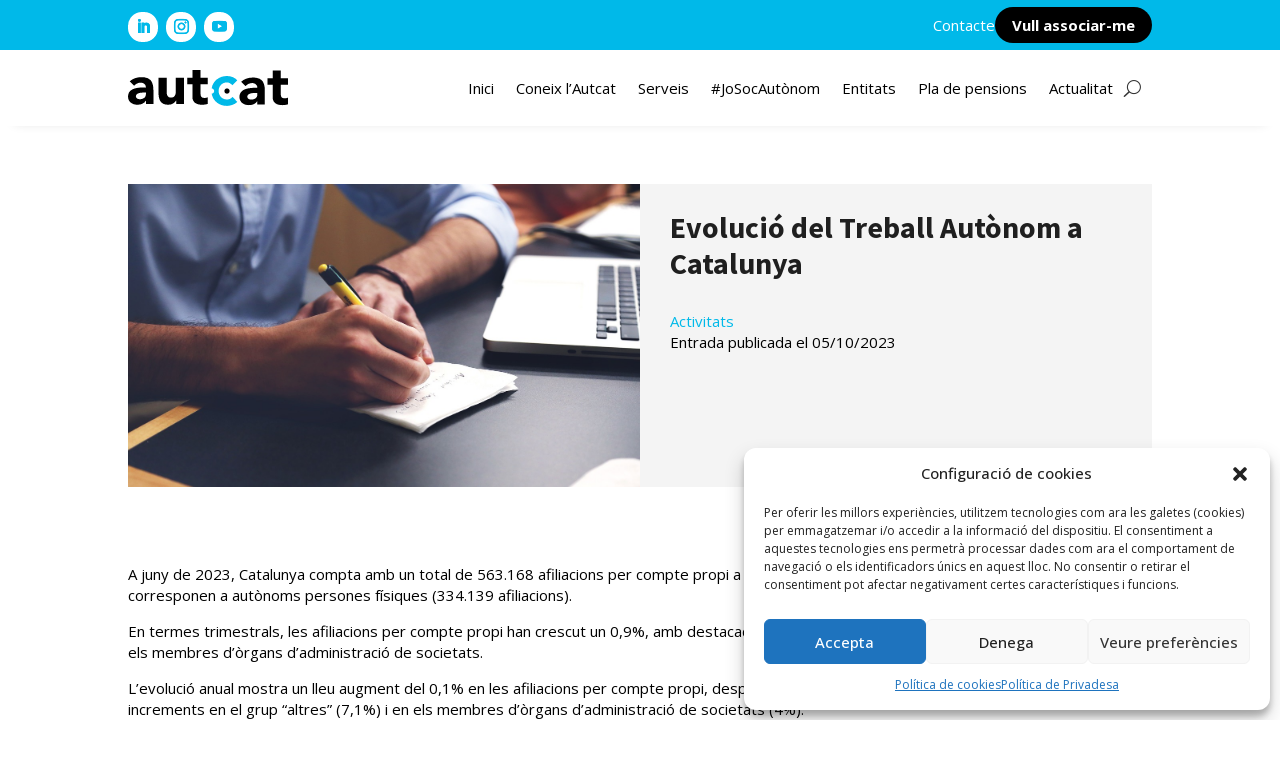

--- FILE ---
content_type: text/css
request_url: https://autcat.cat/wp-content/et-cache/global/et-divi-customizer-global.min.css?ver=1768727164
body_size: 14345
content:
body,.et_pb_column_1_2 .et_quote_content blockquote cite,.et_pb_column_1_2 .et_link_content a.et_link_main_url,.et_pb_column_1_3 .et_quote_content blockquote cite,.et_pb_column_3_8 .et_quote_content blockquote cite,.et_pb_column_1_4 .et_quote_content blockquote cite,.et_pb_blog_grid .et_quote_content blockquote cite,.et_pb_column_1_3 .et_link_content a.et_link_main_url,.et_pb_column_3_8 .et_link_content a.et_link_main_url,.et_pb_column_1_4 .et_link_content a.et_link_main_url,.et_pb_blog_grid .et_link_content a.et_link_main_url,body .et_pb_bg_layout_light .et_pb_post p,body .et_pb_bg_layout_dark .et_pb_post p{font-size:15px}.et_pb_slide_content,.et_pb_best_value{font-size:17px}body{color:#000000}h1,h2,h3,h4,h5,h6{color:#000000}body{line-height:1.4em}body,.et_pb_column_1_2 .et_quote_content blockquote cite,.et_pb_column_1_2 .et_link_content a.et_link_main_url,.et_pb_column_1_3 .et_quote_content blockquote cite,.et_pb_column_3_8 .et_quote_content blockquote cite,.et_pb_column_1_4 .et_quote_content blockquote cite,.et_pb_blog_grid .et_quote_content blockquote cite,.et_pb_column_1_3 .et_link_content a.et_link_main_url,.et_pb_column_3_8 .et_link_content a.et_link_main_url,.et_pb_column_1_4 .et_link_content a.et_link_main_url,.et_pb_blog_grid .et_link_content a.et_link_main_url,body .et_pb_bg_layout_light .et_pb_post p,body .et_pb_bg_layout_dark .et_pb_post p{font-weight:400}.et_pb_slide_content,.et_pb_best_value{font-weight:400}#et_search_icon:hover,.mobile_menu_bar:before,.mobile_menu_bar:after,.et_toggle_slide_menu:after,.et-social-icon a:hover,.et_pb_sum,.et_pb_pricing li a,.et_pb_pricing_table_button,.et_overlay:before,.entry-summary p.price ins,.et_pb_member_social_links a:hover,.et_pb_widget li a:hover,.et_pb_filterable_portfolio .et_pb_portfolio_filters li a.active,.et_pb_filterable_portfolio .et_pb_portofolio_pagination ul li a.active,.et_pb_gallery .et_pb_gallery_pagination ul li a.active,.wp-pagenavi span.current,.wp-pagenavi a:hover,.nav-single a,.tagged_as a,.posted_in a{color:#00b9e9}.et_pb_contact_submit,.et_password_protected_form .et_submit_button,.et_pb_bg_layout_light .et_pb_newsletter_button,.comment-reply-link,.form-submit .et_pb_button,.et_pb_bg_layout_light .et_pb_promo_button,.et_pb_bg_layout_light .et_pb_more_button,.et_pb_contact p input[type="checkbox"]:checked+label i:before,.et_pb_bg_layout_light.et_pb_module.et_pb_button{color:#00b9e9}.footer-widget h4{color:#00b9e9}.et-search-form,.nav li ul,.et_mobile_menu,.footer-widget li:before,.et_pb_pricing li:before,blockquote{border-color:#00b9e9}.et_pb_counter_amount,.et_pb_featured_table .et_pb_pricing_heading,.et_quote_content,.et_link_content,.et_audio_content,.et_pb_post_slider.et_pb_bg_layout_dark,.et_slide_in_menu_container,.et_pb_contact p input[type="radio"]:checked+label i:before{background-color:#00b9e9}a{color:#00b9e9}.et_secondary_nav_enabled #page-container #top-header{background-color:#00b9e9!important}#et-secondary-nav li ul{background-color:#00b9e9}#main-footer .footer-widget h4,#main-footer .widget_block h1,#main-footer .widget_block h2,#main-footer .widget_block h3,#main-footer .widget_block h4,#main-footer .widget_block h5,#main-footer .widget_block h6{color:#00b9e9}.footer-widget li:before{border-color:#00b9e9}#footer-widgets .footer-widget li:before{top:9.75px}@media only screen and (min-width:981px){.et_header_style_left #et-top-navigation,.et_header_style_split #et-top-navigation{padding:60px 0 0 0}.et_header_style_left #et-top-navigation nav>ul>li>a,.et_header_style_split #et-top-navigation nav>ul>li>a{padding-bottom:60px}.et_header_style_split .centered-inline-logo-wrap{width:120px;margin:-120px 0}.et_header_style_split .centered-inline-logo-wrap #logo{max-height:120px}.et_pb_svg_logo.et_header_style_split .centered-inline-logo-wrap #logo{height:120px}.et_header_style_centered #top-menu>li>a{padding-bottom:22px}.et_header_style_slide #et-top-navigation,.et_header_style_fullscreen #et-top-navigation{padding:51px 0 51px 0!important}.et_header_style_centered #main-header .logo_container{height:120px}#logo{max-height:55%}.et_pb_svg_logo #logo{height:55%}.et_fixed_nav #page-container .et-fixed-header#top-header{background-color:#00b9e9!important}.et_fixed_nav #page-container .et-fixed-header#top-header #et-secondary-nav li ul{background-color:#00b9e9}}@media only screen and (min-width:1350px){.et_pb_row{padding:27px 0}.et_pb_section{padding:54px 0}.single.et_pb_pagebuilder_layout.et_full_width_page .et_post_meta_wrapper{padding-top:81px}.et_pb_fullwidth_section{padding:0}}h1,h1.et_pb_contact_main_title,.et_pb_title_container h1{font-weight:700}h2,.product .related h2,.et_pb_column_1_2 .et_quote_content blockquote p{font-weight:700}h3{font-weight:700}h4,.et_pb_circle_counter h3,.et_pb_number_counter h3,.et_pb_column_1_3 .et_pb_post h2,.et_pb_column_1_4 .et_pb_post h2,.et_pb_blog_grid h2,.et_pb_column_1_3 .et_quote_content blockquote p,.et_pb_column_3_8 .et_quote_content blockquote p,.et_pb_column_1_4 .et_quote_content blockquote p,.et_pb_blog_grid .et_quote_content blockquote p,.et_pb_column_1_3 .et_link_content h2,.et_pb_column_3_8 .et_link_content h2,.et_pb_column_1_4 .et_link_content h2,.et_pb_blog_grid .et_link_content h2,.et_pb_column_1_3 .et_audio_content h2,.et_pb_column_3_8 .et_audio_content h2,.et_pb_column_1_4 .et_audio_content h2,.et_pb_blog_grid .et_audio_content h2,.et_pb_column_3_8 .et_pb_audio_module_content h2,.et_pb_column_1_3 .et_pb_audio_module_content h2,.et_pb_gallery_grid .et_pb_gallery_item h3,.et_pb_portfolio_grid .et_pb_portfolio_item h2,.et_pb_filterable_portfolio_grid .et_pb_portfolio_item h2{font-weight:700}h5{font-weight:700}h6{font-weight:700}.et_pb_slide_description .et_pb_slide_title{font-weight:700}.et_pb_gallery_grid .et_pb_gallery_item h3,.et_pb_portfolio_grid .et_pb_portfolio_item h2,.et_pb_filterable_portfolio_grid .et_pb_portfolio_item h2,.et_pb_column_1_4 .et_pb_audio_module_content h2{font-weight:700}	h1,h2,h3,h4,h5,h6{font-family:'Assistant',Helvetica,Arial,Lucida,sans-serif}body,input,textarea,select{font-family:'Open Sans',Helvetica,Arial,Lucida,sans-serif}.taula-subvencions thead{background-color:#00b9e8!important;border-bottom:1px solid!important;font-size:20px!important}.taula-subvencions{overflow:hidden;border-radius:25px}.taula-subvencions tbody{font-size:14px!important}.taula-subvencions th{border:none!important}.taula-subvencions td{border-top:none!important;border-bottom:1px solid!important}.taula-subvencions thead tr th{color:#ffffff!important}.taula-subvencions{text-align:center!important}.submenu-autcat .et_pb_column_0_tb_header{display:flex;flex-direction:row;align-items:center}.submenu-autcat{display:flex;align-items:baseline;flex-direction:row}.elements-sub-menu{display:flex!important;margin:0;padding:0;column-gap:10px;justify-content:flex-end;padding:0!important;margin:0;align-items:baseline}.elements-sub-menu a{color:#ffff}.elements-sub-menu a:hover{color:#000000}.vull-associarme-btn{padding:5px 17px;background:#000000;color:white!important;font-weight:700;border-radius:44px}.vull-associarme-btn a,.vull-associarme-btn a:hover{color:white!important}.vull-associarme-btn:hover{background:#4b4b4b}.menu-autcat{display:flex;align-items:center}.menu-autcat .et_pb_column_3_tb_header{display:flex;align-content:center;align-items:center;justify-content:flex-end}@media (max-width:972px){.menu-autcat .et_pb_column_3_tb_header{display:block}}.grid-categoria .et_pb_ajax_pagination_container{display:grid;grid-template-rows:1fr;gap:30px;grid-template-columns:repeat(6,1fr);grid-auto-rows:minmax(200px,auto)}.grid-only-entrades .et_pb_ajax_pagination_container{display:grid;grid-template-rows:1fr;gap:30px;grid-template-columns:repeat(3,1fr);grid-auto-rows:minmax(200px,auto)}.grid-categoria .et_pb_ajax_pagination_container>:nth-child(1){grid-row:span 2}.grid-categoria .et_pb_ajax_pagination_container>:nth-child(-n+3){grid-column:span 3;margin:0}.grid-categoria .et_pb_ajax_pagination_container article:nth-child(1) a,.grid-categoria .et_pb_ajax_pagination_container article:nth-child(2) a,.grid-categoria .et_pb_ajax_pagination_container article:nth-child(3) a{z-index:-1;margin:0}.grid-categoria .et_pb_ajax_pagination_container article:nth-child(1) .post-meta,.grid-categoria .et_pb_ajax_pagination_container article:nth-child(2) .post-meta,.grid-categoria .et_pb_ajax_pagination_container article:nth-child(3) .post-meta{display:none}.grid-categoria .et_pb_ajax_pagination_container article:nth-child(1) img,.grid-categoria .et_pb_ajax_pagination_container article:nth-child(2) img,.grid-categoria .et_pb_ajax_pagination_container article:nth-child(3) img{object-fit:cover}.grid-categoria .et_pb_ajax_pagination_container article:nth-child(1) img{min-height:410px}.grid-categoria .et_pb_ajax_pagination_container article:nth-child(2) img,.grid-categoria .et_pb_ajax_pagination_container article:nth-child(3) img{height:190px}.grid-categoria .et_pb_ajax_pagination_container article:nth-child(1) .entry-title,.grid-categoria .et_pb_ajax_pagination_container article:nth-child(2) .entry-title,.grid-categoria .et_pb_ajax_pagination_container article:nth-child(3) .entry-title{position:absolute;bottom:0;padding:25px;background:linear-gradient(0deg,rgba(0,0,0,.8) 25%,rgba(0,0,0,0) 100%);margin-bottom:10px;width:100%;color:#ffff}.grid-categoria .et_pb_ajax_pagination_container article:nth-child(2) .entry-title{margin-bottom:0px}.grid-categoria .et_pb_ajax_pagination_container article:nth-child(1) .entry-title:hover,.grid-categoria .et_pb_ajax_pagination_container article:nth-child(2) .entry-title:hover,.grid-categoria .et_pb_ajax_pagination_container article:nth-child(3) .entry-title:hover{background:linear-gradient(0deg,rgba(0,0,0,.8) 0%,rgba(0,0,0,0) 100%)}.grid-categoria .et_pb_ajax_pagination_container>:not(:nth-child(-n+3)),.grid-only-entrades .et_pb_ajax_pagination_container>:not(:nth-child(-n+3)){grid-column:span 2}@media (max-width:1024px){.grid-categoria .et_pb_ajax_pagination_container>:not(:nth-child(-n+3)),.grid-only-entrades .et_pb_ajax_pagination_container>:not(:nth-child(-n+3)){grid-column:span 3}.grid-only-entrades .et_pb_ajax_pagination_container{grid-template-columns:repeat(2,1fr)}.grid-only-entrades .et_pb_ajax_pagination_container article:nth-child(2n):before{border:none}}@media (max-width:600px){.grid-categoria .et_pb_ajax_pagination_container>:not(:nth-child(-n+3)),.grid-categoria .et_pb_ajax_pagination_container>:nth-child(-n+3),.grid-only-entrades .et_pb_ajax_pagination_container>:not(:nth-child(-n+3)),.grid-only-entrades .et_pb_ajax_pagination_container>:nth-child(-n+3){grid-column:span 6}.grid-categoria .et_pb_ajax_pagination_container article:nth-child(2) .entry-title{margin-bottom:10px}.grid-categoria .et_pb_ajax_pagination_container article:nth-child(1) .entry-title{margin-bottom:0px}.grid-etiquetes .et_pb_ajax_pagination_container article:before,.grid-only-entrades .et_pb_ajax_pagination_container article:before{border:none}}.grid-categoria .et_pb_post a img,.grid-only-entrades .et_pb_post a img{height:198px;object-fit:cover}.et_pb_post{margin-bottom:0px!important;word-wrap:break-word}.grid-only-entrades .et_pb_post .entry-featured-image-url{margin-bottom:15px}.grid-only-entrades .entry-title:hover{text-decoration:underline}.grid-publicacions .et_pb_ajax_pagination_container,.acf-card__items{gap:40px;display:grid;grid-template-columns:repeat(3,325px);justify-content:start}@media (max-width:1420px){.grid-publicacions .et_pb_ajax_pagination_container,.acf-card__items{display:grid;grid-template-columns:repeat(3,325px);justify-content:start}}@media (max-width:1126px){.grid-publicacions .et_pb_ajax_pagination_container,.acf-card__items{display:grid;grid-template-columns:repeat(2,325px);justify-content:start}}@media (max-width:728px){.grid-publicacions .et_pb_ajax_pagination_container,.acf-card__items{display:grid;grid-template-columns:repeat(1,325px);justify-content:start}}.grid-publicacions .et_pb_ajax_pagination_container article,.grid-agenda article,.card-mitjans{border:1px solid #cdcdcd00;border-radius:20px;box-shadow:rgba(99,99,99,0.2) 0px 2px 8px 0px;padding-bottom:20px!important}.grid-publicacions .et_pb_ajax_pagination_container article:hover,.grid-agenda article:hover,.card-mitjans:hover{border:1px solid #cdcdcd}.grid-publicacions .et_pb_post .entry-featured-image-url,.acf-card__items img{border-bottom:1px solid rgba(17,17,26,0.05);margin:0!important}.grid-publicacions .et_pb_post a img,.acf-card__items img{border-radius:15px 15px 0px 0px;height:340px;object-fit:cover}.grid-publicacions .entry-title,.card-titol{padding:15px}.card-titol{font-size:20px;line-height:1.3em;font-weight:700}.acf-view__nom-del-mitja{padding:6px;line-height:1em;text-transform:uppercase;font-weight:600;font-size:14px}.grid-publicacions .post-meta,.acf-view__data,.acf-view__url-mitja,.acf-view__nom-del-mitja{padding:0 15px;margin-bottom:15px}.grid-publicacions .et_pb_post a img,.card-mitjans img{border-radius:15px 15px 0px 0px;height:340px;object-fit:cover}.grid-agenda .et_pb_ajax_pagination_container{gap:40px;display:grid;grid-template-columns:repeat(3,325px);justify-content:cemter}@media (max-width:1420px){.grid-agenda .et_pb_ajax_pagination_container{display:grid;grid-template-columns:repeat(1,325px);justify-content:center}}@media (max-width:1126px){.grid-agenda .et_pb_ajax_pagination_container{display:grid;grid-template-columns:repeat(2,279px);justify-content:center}}@media (max-width:728px){.grid-agenda .et_pb_ajax_pagination_container{display:grid;grid-template-columns:repeat(1,325px);justify-content:center}}.grid-agenda .et_pb_ajax_pagination_container article,.grid-agenda article{border:1px solid #cdcdcd00;border-radius:20px;box-shadow:rgba(99,99,99,0.2) 0px 2px 8px 0px;display:flex;flex-direction:column}.grid-agenda .et_pb_ajax_pagination_container article:hover,.grid-agenda article:hover{border:1px solid #cdcdcd}.grid-agenda .et_pb_post .entry-featured-image-url{border-bottom:1px solid rgba(17,17,26,0.05);margin-bottom:20px!important}.grid-agenda .entry-title{padding:0 15px;order:3}.grid-agenda .post-meta{padding:0 15px;order:2;margin-bottom:5px}.grid-agenda .et_pb_post a img{border-radius:15px 15px 0px 0px;height:200px;object-fit:cover}.grid-agenda .et_pb_post a{order:1;margin-bottom:20px!important}.et_contact_bottom_container{display:flex;flex-direction:row-reverse;align-items:center;float:left;margin-top:0px;width:100%;justify-content:flex-end}

--- FILE ---
content_type: image/svg+xml
request_url: https://autcat.cat/wp-content/uploads/2025/01/logos_caixaenginyers-w.svg
body_size: 12316
content:
<?xml version="1.0" encoding="UTF-8"?>
<svg id="a" data-name="logos" xmlns="http://www.w3.org/2000/svg" viewBox="0 0 360.32 44.44">
  <defs>
    <style>
      .d {
        fill: #fff;
      }
    </style>
  </defs>
  <path class="d" d="M99.02,3.19h.88c.26,0,.48.08.64.24.17.16.25.38.25.65s-.08.5-.25.67c-.17.17-.38.26-.64.26h-.88v-1.82ZM99.02,8.29v-2.07h1.02c.4,0,.77-.09,1.11-.27.34-.18.6-.44.8-.77.2-.33.3-.7.3-1.11,0-.62-.21-1.13-.63-1.52-.42-.4-.94-.59-1.58-.59h-2.45v6.33h1.43ZM91.97,7.72c.47.46,1.09.7,1.86.7s1.39-.23,1.86-.7c.47-.47.71-1.08.71-1.83V1.97h-1.43v3.91c0,.38-.1.67-.29.88-.19.21-.48.31-.85.31s-.65-.1-.85-.31c-.19-.21-.29-.5-.29-.87V1.97h-1.43v3.92c0,.75.24,1.36.71,1.83M86.9,3.19h.9c.28,0,.5.08.67.24.17.16.25.37.25.63,0,.29-.08.51-.25.67-.17.16-.39.24-.65.24h-.92v-1.77ZM86.9,8.29v-2.11h.85l1.08,2.11h1.59l-1.35-2.4c.33-.17.6-.42.81-.74.21-.32.31-.69.31-1.1,0-.61-.21-1.12-.63-1.5-.42-.39-.96-.58-1.61-.58h-2.47v6.33h1.43ZM78.83,7.47c.29.29.64.52,1.06.69.42.17.87.25,1.35.25,1.01,0,1.82-.32,2.41-.96.56-.6.84-1.41.84-2.42,0-.06,0-.13,0-.19h-3.32v1.16h1.73c-.06.3-.25.56-.55.76-.3.2-.67.31-1.11.31-.55,0-1-.18-1.34-.55-.34-.37-.51-.83-.51-1.39s.17-1,.51-1.36c.34-.36.79-.54,1.34-.54.38,0,.71.09.98.26.27.17.46.4.57.68h1.58c-.16-.68-.52-1.23-1.08-1.67s-1.25-.65-2.05-.65c-.48,0-.93.08-1.35.25-.42.17-.77.4-1.06.69-.29.29-.52.64-.68,1.04-.16.4-.25.83-.25,1.29s.08.89.24,1.3c.16.41.39.76.68,1.05"/>
  <path class="d" d="M354.98,39.25h.08l.83,2.51h-1.75l.84-2.51ZM353.33,44.32l.4-1.2h2.58l.4,1.2h1.62l-2.32-6.74h-1.95l-2.29,6.74h1.56ZM348.1,44.32h1.57l2.5-6.74h-1.67l-1.56,4.68h-.08l-1.55-4.68h-1.69l2.48,6.74ZM344.83,37.57h-1.52v6.74h1.52v-6.74ZM338.97,38.89v5.42h1.52v-5.42h1.89v-1.32h-5.3v1.32h1.88ZM333.91,39.25h.08l.83,2.51h-1.75l.84-2.51ZM332.26,44.32l.4-1.2h2.58l.4,1.2h1.62l-2.32-6.74h-1.95l-2.29,6.74h1.56ZM326.54,38.88h.96c.3,0,.54.08.71.25.18.17.27.39.27.67,0,.3-.09.54-.27.71-.18.17-.41.25-.7.25h-.98v-1.89ZM326.54,44.32v-2.25h.9l1.15,2.25h1.7l-1.44-2.55c.35-.18.64-.44.86-.79s.33-.74.33-1.18c0-.66-.22-1.19-.67-1.6-.45-.41-1.02-.62-1.71-.62h-2.64v6.74h1.52ZM323.98,44.32v-1.3h-2.85v-1.44h2.34v-1.3h-2.34v-1.39h2.75v-1.3h-4.27v6.74h4.37ZM315.26,38.88h.94c.28,0,.51.09.68.26.18.17.27.4.27.69s-.09.53-.27.71c-.18.18-.41.27-.68.27h-.94v-1.94ZM315.26,44.32v-2.2h1.09c.43,0,.82-.1,1.18-.29.36-.19.64-.47.85-.82.21-.35.32-.74.32-1.18,0-.66-.22-1.2-.67-1.62-.45-.42-1.01-.63-1.68-.63h-2.61v6.74h1.52ZM307.68,39.5c.38-.39.86-.58,1.44-.58s1.06.19,1.43.58c.37.39.56.87.56,1.45s-.19,1.07-.56,1.45c-.37.38-.85.57-1.43.57s-1.07-.19-1.44-.57c-.38-.38-.56-.87-.56-1.45s.19-1.06.56-1.45M305.8,42.33c.18.43.43.8.74,1.11.31.31.69.55,1.14.73.44.18.92.27,1.43.27.67,0,1.28-.15,1.83-.46.55-.31.97-.73,1.28-1.26.31-.53.46-1.13.46-1.77,0-.49-.09-.94-.27-1.38-.18-.43-.43-.8-.74-1.11-.31-.31-.69-.56-1.14-.74-.44-.18-.92-.27-1.42-.27s-.98.09-1.43.27c-.44.18-.82.42-1.14.73-.31.31-.56.68-.75,1.11-.18.43-.27.89-.27,1.38s.09.95.27,1.39M299.76,39.5c.38-.39.86-.58,1.44-.58s1.06.19,1.43.58c.37.39.56.87.56,1.45s-.19,1.07-.56,1.45-.85.57-1.43.57-1.07-.19-1.44-.57c-.37-.38-.56-.87-.56-1.45s.19-1.06.56-1.45M297.88,42.33c.18.43.43.8.74,1.11.32.31.7.55,1.14.73.44.18.92.27,1.43.27.67,0,1.28-.15,1.83-.46.55-.31.97-.73,1.28-1.26.31-.53.46-1.13.46-1.77,0-.49-.09-.94-.27-1.38-.18-.43-.43-.8-.74-1.11-.31-.31-.69-.56-1.14-.74-.44-.18-.92-.27-1.42-.27s-.98.09-1.43.27c-.44.18-.82.42-1.14.73-.32.31-.56.68-.75,1.11-.18.43-.27.89-.27,1.38s.09.95.27,1.39M290.33,42.73c.29.53.71.95,1.26,1.25.54.31,1.16.46,1.85.46.89,0,1.64-.24,2.26-.73.62-.49,1.01-1.11,1.15-1.87h-1.67c-.13.34-.35.61-.66.82-.31.21-.67.31-1.09.31-.58,0-1.05-.19-1.42-.57-.37-.38-.55-.87-.55-1.46s.18-1.07.55-1.45c.37-.39.84-.58,1.41-.58.42,0,.79.11,1.09.33.31.22.51.5.6.84h1.66c-.1-.5-.29-.94-.58-1.34-.29-.39-.68-.71-1.16-.94-.48-.23-1.02-.35-1.61-.35-.69,0-1.3.15-1.84.46-.54.31-.96.72-1.26,1.26-.3.53-.44,1.13-.44,1.78s.15,1.26.44,1.78M271.14,39.25h.08l.83,2.51h-1.75l.84-2.51ZM269.49,44.32l.4-1.2h2.58l.4,1.2h1.62l-2.32-6.74h-1.95l-2.29,6.74h1.56ZM261.17,42.73c.29.53.71.95,1.26,1.25.54.31,1.16.46,1.85.46.89,0,1.64-.24,2.26-.73.62-.49,1.01-1.11,1.15-1.87h-1.67c-.13.34-.35.61-.66.82-.31.21-.67.31-1.09.31-.58,0-1.05-.19-1.42-.57-.37-.38-.55-.87-.55-1.46s.18-1.07.55-1.45c.37-.39.84-.58,1.42-.58.42,0,.79.11,1.09.33.31.22.51.5.6.84h1.65c-.1-.5-.29-.94-.58-1.34-.29-.39-.68-.71-1.16-.94-.48-.23-1.02-.35-1.61-.35-.69,0-1.3.15-1.84.46-.54.31-.96.72-1.26,1.26-.3.53-.44,1.13-.44,1.78s.15,1.26.44,1.78M255.36,44.32v-4.24h.06l2.58,4.24h1.69v-6.74h-1.47v4.24h-.06l-2.59-4.24h-1.68v6.74h1.47ZM249.75,39.25h.08l.83,2.51h-1.75l.84-2.51ZM248.1,44.32l.39-1.2h2.58l.4,1.2h1.62l-2.32-6.74h-1.95l-2.29,6.74h1.56ZM242.61,38.81h.99c.24,0,.43.06.57.19.14.13.22.29.22.49,0,.22-.07.39-.22.53s-.34.2-.58.2h-.98v-1.41ZM242.61,41.38h.96c.26,0,.48.07.65.21.18.14.26.33.26.59,0,.27-.08.48-.24.63-.16.14-.38.21-.66.21h-.98v-1.64ZM244,44.32c.38,0,.72-.08,1.04-.23.32-.15.57-.38.77-.69.2-.31.3-.66.3-1.07s-.1-.73-.29-.99c-.19-.26-.42-.46-.69-.58v-.06c.24-.14.42-.33.56-.56.14-.24.2-.5.2-.8,0-.51-.19-.93-.56-1.26-.37-.33-.88-.49-1.53-.49h-2.63v6.74h2.83Z"/>
  <g>
    <polygon class="d" points="185.83 34.12 185.83 28.59 173.72 28.59 173.72 22.45 183.67 22.45 183.67 16.92 173.72 16.92 173.72 11.01 185.39 11.01 185.39 5.47 167.25 5.47 167.25 34.12 185.83 34.12"/>
    <path class="d" d="M196.45,34.12v-12.11c0-1.17.34-2.15,1.02-2.95.68-.79,1.57-1.19,2.66-1.19s1.91.35,2.54,1.05c.63.7.94,1.61.94,2.75v12.45h6.35v-14.4c0-2.28-.7-4.14-2.1-5.57-1.4-1.44-3.28-2.16-5.65-2.16-1.36,0-2.55.28-3.57.84-1.02.56-1.76,1.25-2.23,2.06h-.34v-2.36h-5.97v21.59h6.35Z"/>
    <path class="d" d="M229.73,23.18c0,1.61-.45,2.92-1.35,3.93-.9,1.01-2.11,1.52-3.61,1.52s-2.72-.49-3.63-1.48c-.91-.98-1.37-2.31-1.37-3.97s.46-2.97,1.37-3.97c.91-1,2.11-1.5,3.59-1.5s2.69.49,3.61,1.47c.93.98,1.39,2.31,1.39,4M235.91,33.88V12.52h-6.29v2.46h-.34c-.45-.72-1.21-1.4-2.26-2.04-1.05-.64-2.36-.96-3.92-.96-2.79,0-5.11,1.02-6.93,3.05-1.83,2.04-2.74,4.75-2.74,8.14,0,2.27.43,4.25,1.3,5.96.87,1.71,2.04,3,3.52,3.89,1.48.89,3.15,1.33,5.02,1.33.81,0,1.57-.1,2.28-.3.71-.2,1.3-.47,1.79-.8.49-.33.88-.65,1.19-.95.31-.3.57-.61.8-.93h.34v2.46c0,3.33-1.67,5-5,5-1.33,0-2.38-.25-3.12-.76-.75-.5-1.19-1.17-1.34-2h-5.76c.05,1.05.3,2.05.76,3,.45.95,1.09,1.8,1.91,2.55.82.75,1.88,1.35,3.18,1.79,1.3.44,2.76.66,4.38.66,1.87,0,3.54-.26,5-.79,1.46-.53,2.64-1.26,3.54-2.19.9-.93,1.57-2.01,2.03-3.23.46-1.22.69-2.55.69-3.99"/>
    <path class="d" d="M258.26,34.12v-12.11c0-1.17.34-2.15,1.02-2.95.68-.79,1.57-1.19,2.66-1.19s1.91.35,2.54,1.05c.63.7.94,1.61.94,2.75v12.45h6.35v-14.4c0-2.28-.7-4.14-2.1-5.57-1.4-1.44-3.28-2.16-5.65-2.16-1.36,0-2.55.28-3.57.84-1.02.56-1.76,1.25-2.23,2.06h-.34v-2.36h-5.97v21.59h6.35Z"/>
    <path class="d" d="M282.95,34.52l-.38,1.04c-.64,1.57-1.72,2.36-3.26,2.36h-2.5v5.61h2.86c2.18,0,3.95-.53,5.29-1.59,1.35-1.06,2.4-2.63,3.18-4.7l9.17-24.71h-6.71l-4.51,13.7h-.32l-4.73-13.7h-6.63l8.55,21.99Z"/>
    <path class="d" d="M314.38,20.85h-9.91c.15-1.08.68-2,1.61-2.78.93-.77,2.04-1.16,3.35-1.16,1.39,0,2.53.37,3.43,1.11.9.74,1.41,1.68,1.53,2.82M320.25,25.07v-1.84c0-1.52-.24-2.95-.71-4.3-.47-1.35-1.15-2.54-2.03-3.58-.88-1.04-2.01-1.86-3.41-2.47-1.39-.61-2.95-.91-4.69-.91-3.29,0-5.96,1.06-8.01,3.19-2.05,2.12-3.08,4.88-3.08,8.26,0,2.13.48,4.06,1.43,5.77.95,1.72,2.26,3.06,3.94,4.02,1.67.96,3.54,1.44,5.6,1.44,2.89,0,5.28-.67,7.17-2.01,1.89-1.34,3.08-3.15,3.58-5.44h-5.73c-.33.71-.92,1.31-1.75,1.8-.83.48-1.84.72-3.03.72-1.48,0-2.69-.43-3.63-1.3-.94-.87-1.46-1.99-1.57-3.35h15.9Z"/>
    <path class="d" d="M330.78,34.12v-9.88c0-1.86.46-3.33,1.38-4.4.92-1.07,2.16-1.61,3.74-1.61h2.5v-5.89h-2.1c-1.33,0-2.48.34-3.45,1.01-.97.68-1.67,1.47-2.1,2.38h-.3v-3.21h-6.01v21.59h6.35Z"/>
    <path class="d" d="M343.99,32.76c1.54,1.27,3.82,1.9,6.85,1.9s5.32-.67,6.98-2c1.66-1.33,2.49-3.07,2.49-5.22,0-1.02-.15-1.91-.46-2.69-.3-.77-.72-1.39-1.23-1.85-.52-.46-1.11-.86-1.78-1.18-.67-.32-1.36-.55-2.06-.68-.7-.13-1.4-.25-2.09-.38-.69-.13-1.35-.25-1.98-.36-.62-.11-1.18-.21-1.67-.3s-.83-.24-1.02-.46c-.19-.22-.29-.5-.29-.84,0-.53.29-.96.86-1.29.57-.33,1.33-.49,2.29-.49,1.01,0,1.8.17,2.37.52.57.35.91.82,1.02,1.42h5.47c-.13-2.2-1-3.89-2.61-5.08-1.61-1.19-3.69-1.79-6.25-1.79-2.85,0-5.09.68-6.72,2.05-1.63,1.37-2.44,3.04-2.44,5.03,0,1.07.18,2,.53,2.79.35.79.81,1.4,1.38,1.83.57.42,1.22.78,1.95,1.07.73.29,1.48.5,2.24.63.76.13,1.51.25,2.24.37.73.12,1.38.23,1.95.33.57.1,1.08.28,1.52.57.44.28.66.65.66,1.11,0,.6-.29,1.08-.87,1.44-.58.35-1.39.53-2.44.53s-1.88-.19-2.5-.57c-.62-.38-.97-.94-1.05-1.66h-5.75c.07,2.25.87,4.01,2.41,5.27"/>
    <path class="d" d="M240.96,14.65v19.47h6.35V14.68c-.91.65-1.95,1.11-3.15,1.11s-2.29-.47-3.2-1.14"/>
    <path class="d" d="M244.1,14.18c2,0,3.62-1.62,3.62-3.62s-1.62-3.62-3.62-3.62-3.62,1.62-3.62,3.62,1.62,3.62,3.62,3.62"/>
    <path class="d" d="M48.26,27.42c1.25,2.25,3.03,4.02,5.33,5.32,2.3,1.3,4.92,1.95,7.85,1.95,3.77,0,6.98-1.04,9.62-3.12,2.64-2.08,4.28-4.72,4.9-7.93h-7.09c-.55,1.42-1.48,2.58-2.79,3.48-1.31.89-2.86,1.34-4.64,1.34-2.46,0-4.47-.81-6.02-2.42-1.55-1.62-2.33-3.68-2.33-6.2s.78-4.53,2.34-6.17c1.56-1.64,3.56-2.45,6.01-2.45,1.8,0,3.35.46,4.64,1.38,1.3.92,2.15,2.11,2.55,3.55h7.03c-.41-2.12-1.24-4.01-2.48-5.68-1.24-1.67-2.88-3-4.91-4-2.04-.99-4.32-1.49-6.83-1.49-2.92,0-5.53.65-7.83,1.95-2.3,1.3-4.09,3.08-5.34,5.34-1.26,2.26-1.89,4.78-1.89,7.57s.63,5.34,1.88,7.59"/>
    <path class="d" d="M95.5,23.34c0,1.62-.45,2.97-1.36,4.03-.91,1.06-2.11,1.59-3.6,1.59s-2.7-.52-3.62-1.55c-.92-1.03-1.38-2.39-1.38-4.07s.46-3,1.38-4.03c.92-1.04,2.11-1.56,3.58-1.56s2.67.51,3.6,1.53c.93,1.02,1.4,2.37,1.4,4.07M101.68,34.15V12.56h-6.29v2.46h-.34c-.49-.76-1.26-1.45-2.29-2.07-1.03-.62-2.31-.93-3.81-.93-2.89,0-5.24,1.06-7.04,3.18-1.81,2.12-2.71,4.87-2.71,8.27s.91,6.1,2.73,8.15c1.82,2.05,4.22,3.08,7.18,3.08.84,0,1.62-.11,2.33-.32.71-.21,1.31-.49,1.78-.83.47-.34.86-.66,1.15-.95.29-.29.53-.59.72-.9h.34v2.46h6.25Z"/>
    <path class="d" d="M107.07,14.68v19.47h6.35V14.72c-.91.65-1.95,1.11-3.15,1.11s-2.29-.47-3.2-1.14"/>
    <polygon class="d" points="123.71 34.15 127.85 27.56 128.13 27.56 132.26 34.15 139.17 34.15 131.92 22.98 138.59 12.56 131.76 12.56 128.13 18.69 127.89 18.69 124.23 12.56 117.4 12.56 124.07 22.94 116.84 34.15 123.71 34.15"/>
    <path class="d" d="M156.17,23.34c0,1.62-.45,2.97-1.36,4.03-.91,1.06-2.11,1.59-3.6,1.59s-2.7-.52-3.62-1.55c-.92-1.03-1.38-2.39-1.38-4.07s.46-3,1.38-4.03c.92-1.04,2.11-1.56,3.58-1.56s2.67.51,3.6,1.53c.93,1.02,1.4,2.37,1.4,4.07M162.35,34.15V12.56h-6.29v2.46h-.34c-.49-.76-1.26-1.45-2.29-2.07-1.03-.62-2.31-.93-3.81-.93-2.89,0-5.24,1.06-7.04,3.18-1.81,2.12-2.71,4.87-2.71,8.27s.91,6.1,2.73,8.15c1.82,2.05,4.22,3.08,7.18,3.08.84,0,1.62-.11,2.33-.32.71-.21,1.31-.49,1.78-.83.47-.34.86-.66,1.15-.95.29-.29.53-.59.72-.9h.34v2.46h6.25Z"/>
    <path class="d" d="M110.2,14.21c2,0,3.62-1.62,3.62-3.62s-1.62-3.61-3.62-3.61-3.62,1.62-3.62,3.61,1.62,3.62,3.62,3.62"/>
  </g>
  <g>
    <path class="d" d="M25.48,7.64c1.79.78,3.87-.04,4.64-1.83.78-1.79-.04-3.87-1.83-4.64-1.79-.78-3.87.04-4.64,1.83-.78,1.79.04,3.87,1.83,4.64"/>
    <path class="d" d="M25.62,16.4c2.82-1.31,6-2.67,8.68-4.41.84-.54,4.95-1.92,3.1-2.47-5.24-1.57-9.04.79-11.78,6.89"/>
    <path class="d" d="M18.88,13.47c-.97-2.96-2.13-6.21-2.7-9.36-.18-.99-1.97-4.93-.3-3.95,4.72,2.76,5.59,7.15,3,13.31"/>
    <path class="d" d="M14.59,32.43c-1.79-.78-3.87.04-4.64,1.83-.78,1.79.04,3.87,1.83,4.64,1.79.78,3.87-.04,4.64-1.83.78-1.79-.04-3.87-1.83-4.64"/>
    <path class="d" d="M14.45,23.67c-2.82,1.31-6,2.67-8.68,4.41-.84.54-4.95,1.92-3.1,2.47,5.24,1.57,9.04-.79,11.78-6.89"/>
    <path class="d" d="M21.19,26.6c.97,2.96,2.13,6.21,2.7,9.36.18.99,1.97,4.93.3,3.95-4.72-2.76-5.59-7.15-3-13.31"/>
    <path class="d" d="M32.43,25.48c-.78,1.79.04,3.87,1.83,4.64,1.79.78,3.87-.04,4.64-1.83.78-1.79-.04-3.87-1.83-4.64-1.79-.78-3.87.04-4.64,1.83"/>
    <path class="d" d="M23.67,25.62c1.31,2.82,2.67,6,4.41,8.68.54.84,1.92,4.95,2.47,3.1,1.57-5.24-.79-9.04-6.89-11.78"/>
    <path class="d" d="M26.6,18.88c2.96-.97,6.21-2.13,9.36-2.7.99-.18,4.93-1.97,3.95-.3-2.76,4.72-7.15,5.59-13.31,3"/>
    <path class="d" d="M7.64,14.59c.78-1.79-.04-3.87-1.83-4.64-1.79-.78-3.87.04-4.64,1.83-.78,1.79.04,3.87,1.83,4.64,1.79.78,3.87-.04,4.64-1.83"/>
    <path class="d" d="M16.4,14.45c-1.31-2.82-2.67-6-4.41-8.68-.54-.84-1.92-4.95-2.47-3.1-1.57,5.24.79,9.04,6.89,11.78"/>
    <path class="d" d="M13.47,21.19c-2.96.97-6.21,2.13-9.36,2.7-.99.18-4.93,1.97-3.95.3,2.76-4.72,7.15-5.59,13.31-3"/>
  </g>
</svg>

--- FILE ---
content_type: image/svg+xml
request_url: https://autcat.cat/wp-content/uploads/2025/01/logos-vectotials_autcat-w.svg
body_size: 2097
content:
<?xml version="1.0" encoding="UTF-8"?>
<svg id="a" data-name="logos" xmlns="http://www.w3.org/2000/svg" viewBox="0 0 400 135">
  <defs>
    <style>
      .d {
        fill: #fff;
      }
    </style>
  </defs>
  <g>
    <path class="d" d="M44.74,99.76h-.27c-4.49,7.07-12.65,9.93-20.94,9.93-12.37,0-23.52-7.07-23.52-20.4,0-22.84,27.74-23.25,44.74-23.25,0-7.21-5.98-11.83-13.05-11.83-6.66,0-12.24,2.99-16.59,7.89l-10.88-11.15c7.48-7.07,18.36-10.61,29.1-10.61,23.8,0,30.19,12.1,30.19,34.13v33.59h-18.77v-8.29ZM39.71,79.09c-6.26,0-20.12.54-20.12,9.52,0,4.9,5.17,7.21,9.65,7.21,8.02,0,15.5-4.22,15.5-12.37v-4.35h-5.03Z"/>
    <path class="d" d="M139.92,108.05h-19.58v-8.97h-.27c-2.72,5.17-9.38,10.61-19.31,10.61-20.67,0-24.48-13.6-24.48-31.27v-36.44h20.4v32.36c0,7.61.14,17.41,10.61,17.41s12.24-8.29,12.24-16.86v-32.91h20.4v66.09Z"/>
    <path class="d" d="M199.34,58.29h-17.95v22.03c0,7.07.82,12.24,9.65,12.24,2.18,0,6.53-.27,8.29-1.9v17c-4.49,1.63-9.52,2.04-14.28,2.04-13.6,0-24.07-5.57-24.07-19.99v-31.41h-13.05v-16.32h13.05v-19.58h20.4v19.58h17.95v16.32Z"/>
  </g>
  <path class="d" d="M247.52,81.82c3.66,0,6.62-2.96,6.62-6.61s-2.96-6.61-6.62-6.61-6.61,2.96-6.61,6.61,2.96,6.61,6.61,6.61Z"/>
  <path class="d" d="M247.55,112.61c-19.37,0-35.27-12.09-38.36-30.81,3.48-.19,6.25-3.08,6.25-6.6s-2.79-6.44-6.29-6.61c2.97-18.87,18.93-31.09,38.4-31.09,9.09,0,19.08,3.28,25.93,10.88l-12.37,12.37c-4.17-4.32-8.79-7.15-13.56-7.15-13.12,0-21.01,10.28-21.01,21.46s7.9,21.46,21.01,21.46c5.52,0,10.58-2.38,13.86-6.71l11.92,12.81c-7.3,7.3-19.52,9.99-25.78,9.99Z"/>
  <g>
    <path class="d" d="M323.45,100.74h-.27c-4.49,7.07-12.65,9.93-20.94,9.93-12.37,0-23.52-7.07-23.52-20.4,0-22.84,27.74-23.25,44.74-23.25,0-7.21-5.98-11.83-13.05-11.83-6.66,0-12.24,2.99-16.59,7.89l-10.88-11.15c7.48-7.07,18.36-10.61,29.1-10.61,23.8,0,30.19,12.1,30.19,34.13v33.59h-18.76v-8.29ZM318.42,80.07c-6.26,0-20.13.54-20.13,9.52,0,4.9,5.17,7.21,9.66,7.21,8.02,0,15.5-4.22,15.5-12.37v-4.35h-5.03Z"/>
    <path class="d" d="M400,59.26h-17.95v22.03c0,7.07.82,12.24,9.65,12.24,2.18,0,6.53-.27,8.29-1.9v17c-4.49,1.63-9.52,2.04-14.28,2.04-13.6,0-24.07-5.57-24.07-19.99v-31.41h-13.05v-16.32h13.05v-19.58h20.4v19.58h17.95v16.32Z"/>
  </g>
</svg>

--- FILE ---
content_type: image/svg+xml
request_url: https://autcat.cat/wp-content/uploads/2025/01/logos_gene-dep-treball.svg
body_size: 18624
content:
<?xml version="1.0" encoding="UTF-8"?>
<svg id="a" data-name="logos" xmlns="http://www.w3.org/2000/svg" viewBox="0 0 359.97 42.48">
  <defs>
    <style>
      .d {
        fill: #fff;
      }
    </style>
  </defs>
  <path class="d" d="M33.6,19.59C33.6,8.88,26.15.2,16.97.2S.34,8.88.34,19.59s7.45,19.39,16.63,19.39,16.63-8.68,16.63-19.39ZM28.57,10.33c1.48,2.65,2.35,5.83,2.35,9.26s-.86,6.61-2.35,9.26V10.33ZM28.57,29.96c1.83-2.89,2.91-6.48,2.91-10.37s-1.09-7.48-2.91-10.37v-1.31c2.28,3.14,3.65,7.22,3.65,11.68s-1.37,8.53-3.65,11.68v-1.31ZM5.38,28.87c-1.49-2.65-2.36-5.84-2.36-9.28s.87-6.63,2.36-9.28v18.56ZM5.38,9.2c-1.84,2.89-2.92,6.48-2.92,10.39s1.09,7.5,2.92,10.39v1.31c-2.28-3.15-3.66-7.23-3.66-11.69s1.38-8.55,3.66-11.7v1.31ZM11.93,36.58c-1.07-.44-2.08-1.02-3.02-1.71v-.93c.93.74,1.95,1.36,3.02,1.83v.81ZM11.93,35.14c-1.08-.5-2.09-1.15-3.02-1.94V5.98c.93-.79,1.94-1.44,3.02-1.94v31.1ZM11.93,3.41c-1.07.47-2.08,1.09-3.02,1.83v-.93c.94-.69,1.95-1.27,3.02-1.71v.81ZM18.48,37.5c-.5.06-1,.09-1.51.09s-1.01-.03-1.5-.09v-.75c.49.06,1,.09,1.5.09s1.02-.03,1.51-.09v.75ZM18.48,36.16c-.5.06-1,.1-1.51.1s-1.01-.03-1.5-.1V3.02c.49-.06,1-.1,1.5-.1s1.02.03,1.51.1v33.15ZM18.48,2.43c-.5-.06-1-.09-1.51-.09s-1.01.03-1.5.09v-.75c.49-.06,1-.09,1.5-.09s1.02.03,1.51.09v.75ZM25.04,34.86c-.94.7-1.95,1.27-3.02,1.71v-.81c1.07-.47,2.08-1.09,3.02-1.83v.93ZM25.04,33.19c-.93.79-1.94,1.44-3.02,1.94V4.04c1.08.5,2.09,1.15,3.02,1.94v27.2ZM25.04,5.24c-.93-.74-1.95-1.36-3.02-1.83v-.81c1.07.44,2.07,1.02,3.02,1.71v.93Z"/>
  <path class="d" d="M32.87,35c.66-.99.89-1.48.99-2.67l-.09-6.15h-.09c-.54,1.85-1.26,3.89-2.28,5.4-.29.43-.35.54-.51.79-.2.31-.64.95-.62,2.04-.37.07-.81-.02-1.24-.05.05.47.11.56-.01,1.32-1.78.07-2.12,1.15-4.03,2.15-.88.46-1.25.64-2.41,1.07v.1c3.6-.12,5.19.47,7.19-.88.23.31.36.74.51,1.1.28-.22.9-.62,1.36-.75.53.52,1.31.81,2.22.73.13-.73-.13-1.72-.7-2.21.11-.48.51-.95.78-1.34-.34-.17-.78-.4-1.07-.65ZM32.62,30.2c.95-2.45.78-2.53,1.05-3.55-.28,3.43-1.3,6.25-2.29,8.85,0,0-.23-.07-.35-.05-.2-.24-.25-.58-.25-.58-.51-1.67,1.09-2.75,1.84-4.67ZM29.4,34.73l1.09.91h0s-.06.06-.09.09c-.05.05-.09.11-.13.17v.02c-.54-.26-.88-.25-.88-.25.13-.57.01-.93.01-.93ZM23.11,38.84l1.4-.44c2.21-.79,3-2.44,4.66-2.35.36.04.65.11.94.27,0,.11.03.23.05.34h-.02c-1.39.84-4.42,1.8-7.03,2.17ZM30.43,38.76c-.07-.17-.1-.58-.35-.85.33-.28.41-.44.51-.71h0c.1.06.22.1.34.11h.01s-.53,1.46-.53,1.46ZM30.68,36.77c-.21-.21-.21-.56,0-.77.21-.21.56-.21.77,0,.21.21.21.56,0,.77-.21.21-.56.21-.77,0ZM33.51,38.79c-.63.06-1.38-.31-1.77-.79-.25-.28-.23-.38-.32-.76.12-.04.3-.16.39-.28l1.7,1.83ZM32.01,36.28l-.02.02c0-.1-.03-.19-.07-.28v-.02c.42-.26.64-.6.65-.65,0,0,.04-.05.05-.05,0,0,0,0,0,0,.04.05.52.41.85.48-.24.1-1.46.51-1.46.51Z"/>
  <path class="d" d="M29.02,3.58c.12.76.06.85.01,1.32.43-.03.87-.13,1.24-.05-.01,1.09.42,1.73.62,2.04.16.25.22.36.51.79,1.03,1.51,1.74,3.55,2.28,5.4h.09l.09-6.15c-.11-1.19-.34-1.68-.99-2.67.3-.26.73-.49,1.07-.65-.27-.4-.66-.86-.78-1.34.57-.5.83-1.48.7-2.21-.91-.08-1.69.21-2.22.73-.46-.12-1.07-.52-1.36-.74-.15.36-.28.79-.51,1.1-2.01-1.35-3.59-.76-7.19-.88v.1c1.16.43,1.53.62,2.41,1.07,1.92.99,2.26,2.08,4.03,2.15ZM30.49,3.62l-1.09.91s.12-.36-.01-.93c0,0,.35,0,.88-.25h0c.03.08.08.13.13.19.03.03.06.05.09.08h0ZM33.67,12.61c-.27-1.02-.1-1.1-1.05-3.55-.75-1.93-2.35-3-1.84-4.67,0,0,.05-.34.25-.57.12.02.35-.05.35-.05.99,2.59,2.02,5.42,2.29,8.85ZM33.48,3.48c-.33.07-.82.43-.85.48,0,0,0,0,0,0,0,0-.05-.04-.05-.05,0-.06-.22-.4-.65-.65v-.02c.05-.09.07-.19.07-.28h.02s1.23.42,1.46.52ZM31.73,1.25c.39-.48,1.14-.84,1.77-.79l-1.7,1.83c-.09-.12-.27-.25-.39-.28.09-.39.07-.48.32-.77ZM31.45,2.48c.21.21.21.56,0,.77-.21.21-.56.21-.77,0-.21-.21-.21-.56,0-.77.21-.21.56-.21.77,0ZM30.43.49l.53,1.46h-.01c-.12,0-.24.04-.34.11h0c-.11-.27-.18-.43-.51-.71.25-.27.28-.68.35-.85ZM23.11.42c2.61.37,5.65,1.33,7.03,2.17h.02c-.03.11-.06.23-.05.34-.29.16-.59.23-.94.27-1.66.09-2.45-1.55-4.66-2.35l-1.4-.43Z"/>
  <path class="d" d="M4.92,35.64c-.12-.76-.06-.85,0-1.32-.43.03-.87.13-1.24.05.02-1.09-.42-1.72-.62-2.03-.16-.25-.22-.37-.51-.79-1.03-1.51-1.74-3.55-2.28-5.4h-.09l-.09,6.15c.11,1.19.34,1.68.99,2.67-.29.26-.73.49-1.07.65.27.4.66.86.78,1.34-.57.49-.83,1.48-.7,2.21.91.08,1.7-.21,2.23-.73.46.12,1.07.52,1.36.75.15-.37.28-.79.51-1.1,2.01,1.35,3.6.76,7.19.87v-.1c-1.16-.43-1.53-.61-2.41-1.07-1.92-.99-2.25-2.08-4.03-2.15ZM3.45,35.6l1.09-.91s-.12.35,0,.93c0,0-.35,0-.87.25v-.02c-.04-.06-.09-.12-.14-.17-.03-.03-.06-.06-.09-.08h0ZM.27,26.61c.27,1.02.1,1.1,1.05,3.55.75,1.93,2.35,3,1.84,4.67,0,0-.04.34-.25.58-.12-.02-.35.05-.35.05-.99-2.59-2.02-5.42-2.29-8.85ZM.47,35.74c.33-.07.81-.43.85-.48,0,0,0,0,0,0,0,0,.05.04.04.05,0,.06.22.4.65.65v.02c-.05.09-.07.19-.07.28h-.02s-1.23-.42-1.46-.52ZM2.21,37.97c-.39.48-1.14.84-1.77.79l1.7-1.83c.08.12.27.25.39.28-.09.39-.08.48-.32.77ZM2.49,36.74c-.22-.21-.22-.56,0-.77.21-.21.56-.21.77,0,.21.21.21.56,0,.77-.21.21-.55.21-.77,0ZM3.52,38.73l-.53-1.46h.01c.12-.01.23-.04.34-.11h0c.11.27.18.43.52.71-.25.27-.28.68-.35.85ZM10.83,38.8c-2.61-.37-5.65-1.33-7.04-2.17h-.02c.03-.11.07-.23.05-.34.29-.16.59-.23.94-.27,1.66-.09,2.46,1.55,4.66,2.34l1.4.43Z"/>
  <path class="d" d="M1.07,4.22c-.65.99-.89,1.48-.99,2.67l.09,6.15h.09c.54-1.85,1.25-3.89,2.28-5.4.29-.43.35-.54.51-.79.2-.31.64-.95.62-2.04.37-.08.81.02,1.24.05-.05-.47-.11-.56,0-1.32,1.78-.07,2.12-1.16,4.03-2.15.88-.46,1.25-.64,2.41-1.07v-.1c-3.6.12-5.19-.47-7.19.88C3.93.79,3.81.37,3.66,0c-.29.22-.89.63-1.36.75C1.77.22.99-.07.07.01-.05.75.2,1.73.78,2.23c-.11.48-.51.95-.78,1.34.34.17.78.4,1.07.65ZM1.32,9.03c-.95,2.45-.78,2.53-1.05,3.55.27-3.43,1.3-6.25,2.29-8.84,0,0,.23.07.35.05.21.24.25.58.25.58.51,1.67-1.09,2.74-1.84,4.67ZM4.54,4.5l-1.09-.91h0s.06-.06.09-.09c.05-.05.1-.11.13-.17v-.02c.53.26.88.25.88.25-.13.57,0,.93,0,.93ZM10.83.39l-1.4.44c-2.21.79-3,2.44-4.66,2.34-.35-.04-.65-.11-.94-.27.01-.11-.02-.23-.05-.34h.02c1.39-.84,4.42-1.8,7.04-2.17ZM3.52.46c.06.17.1.58.35.85-.33.28-.41.44-.52.72h0c-.1-.07-.22-.1-.34-.11h-.01s.53-1.46.53-1.46ZM3.26,2.45c.21.21.21.56,0,.77-.21.21-.56.21-.77,0-.21-.21-.21-.56,0-.77.21-.21.55-.21.77,0ZM.43.43c.63-.06,1.38.31,1.77.78.25.29.23.38.32.77-.12.03-.31.16-.39.28L.43.43ZM1.93,2.94l.02-.02c0,.1.03.19.07.28v.02c-.42.26-.64.6-.65.65,0,0-.04.05-.04.05,0,0,0,0,0,0-.04-.05-.52-.41-.85-.48.23-.1,1.46-.51,1.46-.51Z"/>
  <g>
    <path class="d" d="M56.71,18.37h-1l-.18-2.65h-.04c-.98,2.08-2.94,2.96-5.04,2.96-4.59,0-6.87-3.61-6.87-7.58s2.28-7.58,6.87-7.58c3.06,0,5.55,1.65,6.08,4.83h-1.39c-.18-1.67-1.92-3.65-4.69-3.65-3.85,0-5.48,3.22-5.48,6.4s1.63,6.4,5.48,6.4c3.22,0,5.1-2.26,5.04-5.34h-4.95v-1.18h6.18v7.4Z"/>
    <path class="d" d="M59.9,13.46c.02,1.88,1,4.14,3.47,4.14,1.88,0,2.89-1.1,3.3-2.69h1.28c-.55,2.39-1.94,3.77-4.59,3.77-3.34,0-4.75-2.57-4.75-5.57,0-2.77,1.41-5.56,4.75-5.56s4.73,2.95,4.63,5.91h-8.09ZM66.71,12.38c-.06-1.94-1.26-3.75-3.34-3.75s-3.26,1.83-3.47,3.75h6.81Z"/>
    <path class="d" d="M69.71,7.85h1.28v1.81h.04c.47-1.27,1.88-2.12,3.36-2.12,2.96,0,3.85,1.55,3.85,4.06v6.77h-1.28v-6.57c0-1.81-.59-3.18-2.67-3.18s-3.26,1.55-3.3,3.61v6.14h-1.28V7.85Z"/>
    <path class="d" d="M81.44,13.46c.02,1.88,1,4.14,3.47,4.14,1.88,0,2.89-1.1,3.3-2.69h1.28c-.55,2.39-1.94,3.77-4.59,3.77-3.34,0-4.75-2.57-4.75-5.57,0-2.77,1.41-5.56,4.75-5.56s4.73,2.95,4.63,5.91h-8.09ZM88.25,12.38c-.06-1.94-1.26-3.75-3.34-3.75s-3.26,1.83-3.47,3.75h6.81Z"/>
    <path class="d" d="M91.27,7.85h1.18v2.47h.04c.65-1.69,2.08-2.69,3.97-2.61v1.28c-2.32-.12-3.91,1.59-3.91,3.77v5.61h-1.28V7.85Z"/>
    <path class="d" d="M97.58,11.07c.12-2.47,1.86-3.53,4.26-3.53,1.86,0,3.87.57,3.87,3.38v5.59c0,.49.24.78.75.78.14,0,.31-.04.41-.08v1.08c-.29.06-.49.08-.84.08-1.3,0-1.51-.73-1.51-1.83h-.04c-.9,1.37-1.81,2.14-3.83,2.14s-3.53-.96-3.53-3.08c0-2.96,2.87-3.06,5.65-3.38,1.06-.12,1.65-.27,1.65-1.43,0-1.73-1.24-2.16-2.75-2.16-1.59,0-2.77.73-2.81,2.45h-1.28ZM104.43,12.62h-.04c-.16.31-.73.41-1.08.47-2.18.39-4.89.37-4.89,2.43,0,1.28,1.14,2.08,2.34,2.08,1.96,0,3.69-1.24,3.67-3.3v-1.67Z"/>
    <path class="d" d="M108.3,3.81h1.28v14.56h-1.28V3.81Z"/>
    <path class="d" d="M112.08,3.81h1.28v2.06h-1.28v-2.06ZM112.08,7.85h1.28v10.52h-1.28V7.85Z"/>
    <path class="d" d="M117.87,7.85h2.14v1.08h-2.14v7.09c0,.83.12,1.32,1.04,1.39.37,0,.73-.02,1.1-.06v1.1c-.39,0-.75.04-1.14.04-1.71,0-2.3-.57-2.28-2.37v-7.2h-1.84v-1.08h1.84v-3.16h1.28v3.16Z"/>
    <path class="d" d="M121.75,11.07c.12-2.47,1.86-3.53,4.26-3.53,1.86,0,3.87.57,3.87,3.38v5.59c0,.49.24.78.75.78.14,0,.31-.04.41-.08v1.08c-.29.06-.49.08-.84.08-1.3,0-1.51-.73-1.51-1.83h-.04c-.9,1.37-1.81,2.14-3.83,2.14s-3.53-.96-3.53-3.08c0-2.96,2.87-3.06,5.65-3.38,1.06-.12,1.65-.27,1.65-1.43,0-1.73-1.24-2.16-2.75-2.16-1.59,0-2.77.73-2.81,2.45h-1.28ZM128.6,12.62h-.04c-.16.31-.73.41-1.08.47-2.18.39-4.89.37-4.89,2.43,0,1.28,1.14,2.08,2.34,2.08,1.96,0,3.69-1.24,3.67-3.3v-1.67Z"/>
    <path class="d" d="M134.49,7.85h2.14v1.08h-2.14v7.09c0,.83.12,1.32,1.04,1.39.37,0,.73-.02,1.1-.06v1.1c-.39,0-.75.04-1.14.04-1.71,0-2.3-.57-2.28-2.37v-7.2h-1.84v-1.08h1.84v-3.16h1.28v3.16Z"/>
    <path class="d" d="M153.42,18.37h-1.18v-2h-.04c-.55,1.37-2.22,2.3-3.75,2.3-3.2,0-4.73-2.59-4.73-5.57s1.53-5.56,4.73-5.56c1.57,0,3.1.8,3.65,2.3h.04V3.81h1.28v14.56ZM148.45,17.6c2.73,0,3.69-2.3,3.69-4.49s-.96-4.48-3.69-4.48c-2.45,0-3.45,2.3-3.45,4.48s1,4.49,3.45,4.49Z"/>
    <path class="d" d="M156.63,13.46c.02,1.88,1,4.14,3.47,4.14,1.88,0,2.89-1.1,3.3-2.69h1.28c-.55,2.39-1.94,3.77-4.59,3.77-3.34,0-4.75-2.57-4.75-5.57,0-2.77,1.41-5.56,4.75-5.56s4.73,2.95,4.63,5.91h-8.09ZM163.44,12.38c-.06-1.94-1.26-3.75-3.34-3.75s-3.26,1.83-3.47,3.75h6.81Z"/>
    <path class="d" d="M183.02,8.22c-.49-2.24-2.34-3.53-4.46-3.53-3.85,0-5.48,3.22-5.48,6.4s1.63,6.4,5.48,6.4c2.69,0,4.4-2.08,4.67-4.67h1.39c-.39,3.57-2.65,5.85-6.05,5.85-4.59,0-6.87-3.61-6.87-7.58s2.28-7.58,6.87-7.58c2.75,0,5.48,1.65,5.85,4.71h-1.39Z"/>
    <path class="d" d="M186.37,11.07c.12-2.47,1.86-3.53,4.26-3.53,1.86,0,3.87.57,3.87,3.38v5.59c0,.49.24.78.75.78.14,0,.31-.04.41-.08v1.08c-.29.06-.49.08-.84.08-1.3,0-1.51-.73-1.51-1.83h-.04c-.9,1.37-1.81,2.14-3.83,2.14s-3.53-.96-3.53-3.08c0-2.96,2.87-3.06,5.65-3.38,1.06-.12,1.65-.27,1.65-1.43,0-1.73-1.24-2.16-2.75-2.16-1.59,0-2.77.73-2.81,2.45h-1.28ZM193.22,12.62h-.04c-.16.31-.73.41-1.08.47-2.18.39-4.89.37-4.89,2.43,0,1.28,1.14,2.08,2.34,2.08,1.96,0,3.69-1.24,3.67-3.3v-1.67Z"/>
    <path class="d" d="M199.12,7.85h2.14v1.08h-2.14v7.09c0,.83.12,1.32,1.04,1.39.37,0,.73-.02,1.1-.06v1.1c-.39,0-.75.04-1.14.04-1.71,0-2.3-.57-2.28-2.37v-7.2h-1.84v-1.08h1.84v-3.16h1.28v3.16Z"/>
    <path class="d" d="M202.99,11.07c.12-2.47,1.86-3.53,4.26-3.53,1.86,0,3.87.57,3.87,3.38v5.59c0,.49.24.78.75.78.14,0,.31-.04.41-.08v1.08c-.29.06-.49.08-.84.08-1.3,0-1.51-.73-1.51-1.83h-.04c-.9,1.37-1.81,2.14-3.83,2.14s-3.53-.96-3.53-3.08c0-2.96,2.87-3.06,5.65-3.38,1.06-.12,1.65-.27,1.65-1.43,0-1.73-1.24-2.16-2.75-2.16-1.59,0-2.77.73-2.81,2.45h-1.28ZM209.84,12.62h-.04c-.16.31-.73.41-1.08.47-2.18.39-4.89.37-4.89,2.43,0,1.28,1.14,2.08,2.34,2.08,1.96,0,3.69-1.24,3.67-3.3v-1.67Z"/>
    <path class="d" d="M213.72,3.81h1.28v14.56h-1.28V3.81Z"/>
    <path class="d" d="M226,18.37h-1.18v-1.9h-.04c-.67,1.41-2.06,2.2-3.63,2.2-2.65,0-3.69-1.55-3.69-4v-6.83h1.28v6.85c.06,1.9.77,2.89,2.81,2.89,2.2,0,3.16-2.08,3.16-4.22v-5.52h1.28v10.52Z"/>
    <path class="d" d="M228.41,7.85h1.28v1.81h.04c.47-1.27,1.88-2.12,3.36-2.12,2.96,0,3.85,1.55,3.85,4.06v6.77h-1.28v-6.57c0-1.81-.59-3.18-2.67-3.18s-3.26,1.55-3.3,3.61v6.14h-1.28V7.85Z"/>
    <path class="d" d="M238.2,7.85h1.37l3.47,8.97,3.24-8.97h1.28l-4.57,12.13c-.73,1.77-1.16,2.28-2.77,2.28-.51-.02-.78-.02-.98-.1v-1.08c.31.06.59.1.88.1,1.14,0,1.41-.67,1.84-1.65l.45-1.2-4.2-10.48Z"/>
    <path class="d" d="M248.7,11.07c.12-2.47,1.86-3.53,4.26-3.53,1.86,0,3.87.57,3.87,3.38v5.59c0,.49.24.78.75.78.14,0,.31-.04.41-.08v1.08c-.29.06-.49.08-.84.08-1.3,0-1.51-.73-1.51-1.83h-.04c-.9,1.37-1.81,2.14-3.83,2.14s-3.53-.96-3.53-3.08c0-2.96,2.87-3.06,5.65-3.38,1.06-.12,1.65-.27,1.65-1.43,0-1.73-1.24-2.16-2.75-2.16-1.59,0-2.77.73-2.81,2.45h-1.28ZM255.55,12.62h-.04c-.16.31-.73.41-1.08.47-2.18.39-4.89.37-4.89,2.43,0,1.28,1.14,2.08,2.34,2.08,1.96,0,3.69-1.24,3.67-3.3v-1.67Z"/>
    <path class="d" d="M44.21,24.21h6.28c3.77,0,6.61,2.37,6.61,7.2,0,4.22-2.16,7.36-6.61,7.36h-6.28v-14.56ZM47.42,36.08h2.85c1.86,0,3.63-1.14,3.63-4.36,0-2.94-1.02-4.81-4.2-4.81h-2.28v9.17Z"/>
    <path class="d" d="M61.41,34.2c.08,1.83.98,2.67,2.59,2.67,1.16,0,2.1-.71,2.28-1.37h2.55c-.82,2.49-2.55,3.55-4.93,3.55-3.32,0-5.38-2.28-5.38-5.55s2.18-5.56,5.38-5.56c3.59,0,5.32,3.02,5.12,6.26h-7.6ZM66.12,32.37c-.26-1.47-.9-2.24-2.3-2.24-1.84,0-2.37,1.43-2.41,2.24h4.71Z"/>
    <path class="d" d="M70.73,28.23h2.75v1.34h.04c.69-1.12,1.84-1.63,3.14-1.63,3.3,0,4.79,2.67,4.79,5.67,0,2.81-1.55,5.44-4.63,5.44-1.26,0-2.47-.55-3.16-1.59h-.04v5.01h-2.9v-14.25ZM78.56,33.53c0-1.67-.67-3.4-2.53-3.4s-2.51,1.69-2.51,3.4.65,3.34,2.53,3.34,2.51-1.63,2.51-3.34Z"/>
    <path class="d" d="M83.07,31.47c.16-2.71,2.59-3.53,4.95-3.53,2.1,0,4.63.47,4.63,3v5.48c0,.96.1,1.92.37,2.34h-2.93c-.1-.33-.18-.67-.2-1.02-.92.96-2.26,1.3-3.55,1.3-2,0-3.59-1-3.59-3.16,0-2.39,1.79-2.95,3.59-3.2,1.77-.26,3.42-.2,3.42-1.39,0-1.24-.86-1.43-1.88-1.43-1.1,0-1.81.45-1.92,1.59h-2.89ZM89.76,33.61c-.49.43-1.51.45-2.41.61-.9.18-1.71.49-1.71,1.55s.84,1.34,1.77,1.34c2.26,0,2.34-1.79,2.34-2.43v-1.08Z"/>
    <path class="d" d="M94.9,28.23h2.75v1.96h.04c.53-1.33,1.96-2.24,3.36-2.24.2,0,.45.04.63.1v2.69c-.27-.06-.69-.1-1.04-.1-2.12,0-2.85,1.53-2.85,3.38v4.75h-2.9v-10.54Z"/>
    <path class="d" d="M106.51,28.23h2.12v1.94h-2.12v5.22c0,.98.24,1.22,1.22,1.22.31,0,.59-.02.9-.08v2.26c-.49.08-1.12.1-1.69.1-1.77,0-3.32-.41-3.32-2.51v-6.22h-1.75v-1.94h1.75v-3.16h2.9v3.16Z"/>
    <path class="d" d="M109.9,31.47c.16-2.71,2.59-3.53,4.95-3.53,2.1,0,4.63.47,4.63,3v5.48c0,.96.1,1.92.37,2.34h-2.94c-.1-.33-.18-.67-.2-1.02-.92.96-2.26,1.3-3.55,1.3-2,0-3.59-1-3.59-3.16,0-2.39,1.79-2.95,3.59-3.2,1.77-.26,3.43-.2,3.43-1.39,0-1.24-.86-1.43-1.88-1.43-1.1,0-1.81.45-1.92,1.59h-2.89ZM116.58,33.61c-.49.43-1.51.45-2.41.61-.9.18-1.71.49-1.71,1.55s.84,1.34,1.77,1.34c2.26,0,2.34-1.79,2.34-2.43v-1.08Z"/>
    <path class="d" d="M121.81,28.23h2.73v1.43h.04c.75-1.08,1.86-1.71,3.22-1.71s2.51.49,3.08,1.75c.61-.92,1.71-1.75,3.18-1.75,2.24,0,3.85,1.04,3.85,3.77v7.05h-2.89v-5.97c0-1.41-.12-2.57-1.77-2.57s-1.94,1.35-1.94,2.67v5.87h-2.89v-5.91c0-1.22.08-2.63-1.75-2.63-.57,0-1.96.37-1.96,2.43v6.12h-2.89v-10.54Z"/>
    <path class="d" d="M142.59,34.2c.08,1.83.98,2.67,2.59,2.67,1.16,0,2.1-.71,2.28-1.37h2.55c-.82,2.49-2.55,3.55-4.93,3.55-3.32,0-5.38-2.28-5.38-5.55s2.18-5.56,5.38-5.56c3.59,0,5.32,3.02,5.12,6.26h-7.6ZM147.3,32.37c-.26-1.47-.9-2.24-2.3-2.24-1.84,0-2.37,1.43-2.41,2.24h4.71Z"/>
    <path class="d" d="M151.91,28.23h2.75v1.47h.06c.73-1.18,2-1.75,3.22-1.75,3.08,0,3.85,1.73,3.85,4.34v6.48h-2.89v-5.95c0-1.73-.51-2.59-1.86-2.59-1.57,0-2.24.88-2.24,3.02v5.52h-2.89v-10.54Z"/>
    <path class="d" d="M167.68,28.23h2.12v1.94h-2.12v5.22c0,.98.24,1.22,1.22,1.22.31,0,.59-.02.9-.08v2.26c-.49.08-1.12.1-1.69.1-1.77,0-3.32-.41-3.32-2.51v-6.22h-1.75v-1.94h1.75v-3.16h2.89v3.16Z"/>
    <path class="d" d="M184.38,37.42h-.04c-.67,1.14-1.86,1.63-3.2,1.63-3.18,0-4.73-2.73-4.73-5.65s1.57-5.46,4.67-5.46c1.24,0,2.47.53,3.12,1.57h.04v-5.3h2.89v14.56h-2.75v-1.35ZM181.86,30.13c-1.9,0-2.55,1.63-2.55,3.36s.75,3.38,2.55,3.38c1.92,0,2.49-1.67,2.49-3.4s-.61-3.34-2.49-3.34Z"/>
    <path class="d" d="M189.61,24.21h2.89v3.12c.06,1.81-1.2,3.2-2.89,3.42v-1.34c1.04-.35,1.35-1.06,1.35-2.06h-1.35v-3.14Z"/>
    <path class="d" d="M195.3,24.21h10.89v2.69h-7.69v3.12h7.05v2.49h-7.05v3.57h7.85v2.69h-11.05v-14.56Z"/>
    <path class="d" d="M208.29,28.23h2.73v1.43h.04c.75-1.08,1.86-1.71,3.22-1.71s2.51.49,3.08,1.75c.61-.92,1.71-1.75,3.18-1.75,2.24,0,3.85,1.04,3.85,3.77v7.05h-2.9v-5.97c0-1.41-.12-2.57-1.77-2.57s-1.94,1.35-1.94,2.67v5.87h-2.89v-5.91c0-1.22.08-2.63-1.75-2.63-.57,0-1.96.37-1.96,2.43v6.12h-2.89v-10.54Z"/>
    <path class="d" d="M226.69,28.23h2.75v1.34h.04c.69-1.12,1.84-1.63,3.14-1.63,3.3,0,4.79,2.67,4.79,5.67,0,2.81-1.55,5.44-4.63,5.44-1.26,0-2.47-.55-3.16-1.59h-.04v5.01h-2.89v-14.25ZM234.52,33.53c0-1.67-.67-3.4-2.53-3.4s-2.51,1.69-2.51,3.4.65,3.34,2.53,3.34,2.51-1.63,2.51-3.34Z"/>
    <path class="d" d="M239.16,28.23h2.75v1.96h.04c.53-1.33,1.96-2.24,3.36-2.24.2,0,.45.04.63.1v2.69c-.27-.06-.69-.1-1.04-.1-2.12,0-2.85,1.53-2.85,3.38v4.75h-2.9v-10.54Z"/>
    <path class="d" d="M249.11,34.2c.08,1.83.98,2.67,2.59,2.67,1.16,0,2.1-.71,2.28-1.37h2.55c-.82,2.49-2.55,3.55-4.93,3.55-3.32,0-5.38-2.28-5.38-5.55s2.18-5.56,5.38-5.56c3.59,0,5.32,3.02,5.12,6.26h-7.6ZM253.82,32.37c-.26-1.47-.9-2.24-2.3-2.24-1.83,0-2.37,1.43-2.41,2.24h4.71Z"/>
    <path class="d" d="M260.67,35.34c.02,1.26,1.08,1.77,2.22,1.77.84,0,1.9-.33,1.9-1.34,0-.88-1.2-1.18-3.28-1.63-1.67-.37-3.34-.96-3.34-2.81,0-2.69,2.32-3.38,4.59-3.38s4.42.77,4.65,3.36h-2.75c-.08-1.12-.94-1.43-1.98-1.43-.65,0-1.61.12-1.61.98,0,1.04,1.63,1.18,3.28,1.57,1.69.39,3.34,1,3.34,2.95,0,2.77-2.41,3.67-4.81,3.67s-4.83-.92-4.95-3.71h2.75Z"/>
    <path class="d" d="M269.26,31.47c.16-2.71,2.59-3.53,4.95-3.53,2.1,0,4.63.47,4.63,3v5.48c0,.96.1,1.92.37,2.34h-2.93c-.1-.33-.18-.67-.2-1.02-.92.96-2.26,1.3-3.55,1.3-2,0-3.59-1-3.59-3.16,0-2.39,1.79-2.95,3.59-3.2,1.77-.26,3.42-.2,3.42-1.39,0-1.24-.86-1.43-1.88-1.43-1.1,0-1.81.45-1.92,1.59h-2.89ZM275.95,33.61c-.49.43-1.51.45-2.41.61-.9.18-1.71.49-1.71,1.55s.84,1.34,1.77,1.34c2.26,0,2.34-1.79,2.34-2.43v-1.08Z"/>
    <path class="d" d="M289.74,26.6h-2.89v-2.39h2.89v2.39ZM286.85,28.23h2.89v10.54h-2.89v-10.54Z"/>
    <path class="d" d="M301.22,26.9h-4.36v-2.69h11.93v2.69h-4.36v11.87h-3.2v-11.87Z"/>
    <path class="d" d="M308.28,28.23h2.75v1.96h.04c.53-1.33,1.96-2.24,3.36-2.24.2,0,.45.04.63.1v2.69c-.27-.06-.69-.1-1.04-.1-2.12,0-2.85,1.53-2.85,3.38v4.75h-2.9v-10.54Z"/>
    <path class="d" d="M318.24,34.2c.08,1.83.98,2.67,2.59,2.67,1.16,0,2.1-.71,2.28-1.37h2.55c-.82,2.49-2.55,3.55-4.93,3.55-3.32,0-5.38-2.28-5.38-5.55s2.18-5.56,5.38-5.56c3.59,0,5.32,3.02,5.12,6.26h-7.6ZM322.95,32.37c-.26-1.47-.9-2.24-2.3-2.24-1.84,0-2.37,1.43-2.41,2.24h4.71Z"/>
    <path class="d" d="M327.56,24.21h2.89v5.3h.04c.71-1.08,2.02-1.57,3.32-1.57,2.1,0,4.36,1.69,4.36,5.54s-2.26,5.57-4.36,5.57c-1.55,0-2.83-.47-3.47-1.63h-.04v1.35h-2.75v-14.56ZM332.82,30.13c-1.71,0-2.47,1.61-2.47,3.38s.75,3.36,2.47,3.36,2.47-1.61,2.47-3.36-.75-3.38-2.47-3.38Z"/>
    <path class="d" d="M339.9,31.47c.16-2.71,2.59-3.53,4.95-3.53,2.1,0,4.63.47,4.63,3v5.48c0,.96.1,1.92.37,2.34h-2.93c-.1-.33-.18-.67-.2-1.02-.92.96-2.26,1.3-3.55,1.3-2,0-3.59-1-3.59-3.16,0-2.39,1.79-2.95,3.59-3.2,1.77-.26,3.42-.2,3.42-1.39,0-1.24-.86-1.43-1.87-1.43-1.1,0-1.81.45-1.92,1.59h-2.9ZM346.59,33.61c-.49.43-1.51.45-2.41.61-.9.18-1.71.49-1.71,1.55s.84,1.34,1.77,1.34c2.26,0,2.34-1.79,2.34-2.43v-1.08Z"/>
    <path class="d" d="M351.81,24.21h2.89v14.56h-2.89v-14.56Z"/>
    <path class="d" d="M357.08,24.21h2.89v14.56h-2.89v-14.56Z"/>
  </g>
</svg>

--- FILE ---
content_type: image/svg+xml
request_url: https://autcat.cat/wp-content/uploads/2024/12/LOGO_AUTCAT_VECTORIAL_CONTORNOS-senseclaim-01.svg
body_size: 1987
content:
<?xml version="1.0" encoding="UTF-8"?>
<svg id="a" data-name="Capa 1" xmlns="http://www.w3.org/2000/svg" viewBox="0 0 323.58 72.99">
  <defs>
    <style>
      .b {
        fill: #00b9e8;
      }
    </style>
  </defs>
  <g>
    <path d="M36.19,62.59h-.22c-3.63,5.72-10.23,8.03-16.94,8.03-10.01,0-19.03-5.72-19.03-16.5,0-18.48,22.44-18.81,36.19-18.81,0-5.83-4.84-9.57-10.56-9.57-5.39,0-9.9,2.42-13.42,6.38L3.41,23.1c6.05-5.72,14.85-8.58,23.54-8.58,19.25,0,24.42,9.79,24.42,27.61v27.17h-15.18v-6.71ZM32.12,45.87c-5.06,0-16.28.44-16.28,7.7,0,3.96,4.18,5.83,7.81,5.83,6.49,0,12.54-3.41,12.54-10.01v-3.52h-4.07Z"/>
    <path d="M113.19,69.3h-15.84v-7.26h-.22c-2.2,4.18-7.59,8.58-15.62,8.58-16.72,0-19.8-11-19.8-25.3V15.84h16.5v26.18c0,6.16.11,14.08,8.58,14.08s9.9-6.71,9.9-13.64V15.84h16.5v53.46Z"/>
    <path d="M161.26,29.04h-14.52v17.82c0,5.72.66,9.9,7.81,9.9,1.76,0,5.28-.22,6.71-1.54v13.75c-3.63,1.32-7.7,1.65-11.55,1.65-11,0-19.47-4.51-19.47-16.17v-25.41h-10.56v-13.2h10.56V0h16.5v15.84h14.52v13.2Z"/>
  </g>
  <path d="M200.23,48.08c2.96,0,5.35-2.4,5.35-5.35s-2.39-5.35-5.35-5.35-5.35,2.4-5.35,5.35,2.39,5.35,5.35,5.35Z"/>
  <path class="b" d="M200.26,72.99c-15.67,0-28.53-9.78-31.03-24.92,2.82-.15,5.05-2.49,5.05-5.34s-2.26-5.21-5.09-5.35c2.4-15.27,15.32-25.15,31.07-25.15,7.35,0,15.43,2.65,20.98,8.8l-10.01,10.01c-3.37-3.5-7.11-5.79-10.97-5.79-10.61,0-17,8.32-17,17.36s6.39,17.36,17,17.36c4.46,0,8.56-1.93,11.21-5.43l9.65,10.37c-5.91,5.91-15.79,8.08-20.86,8.08Z"/>
  <g>
    <path d="M261.65,63.38h-.22c-3.63,5.72-10.23,8.03-16.94,8.03-10.01,0-19.03-5.72-19.03-16.5,0-18.48,22.44-18.81,36.19-18.81,0-5.83-4.84-9.57-10.56-9.57-5.39,0-9.9,2.42-13.42,6.38l-8.8-9.02c6.05-5.72,14.85-8.58,23.54-8.58,19.25,0,24.42,9.79,24.42,27.61v27.17h-15.18v-6.71ZM257.58,46.66c-5.06,0-16.28.44-16.28,7.7,0,3.96,4.18,5.83,7.81,5.83,6.49,0,12.54-3.41,12.54-10.01v-3.52h-4.07Z"/>
    <path d="M323.58,29.83h-14.52v17.82c0,5.72.66,9.9,7.81,9.9,1.76,0,5.28-.22,6.71-1.54v13.75c-3.63,1.32-7.7,1.65-11.55,1.65-11,0-19.47-4.51-19.47-16.17v-25.41h-10.56v-13.2h10.56V.79h16.5v15.84h14.52v13.2Z"/>
  </g>
</svg>